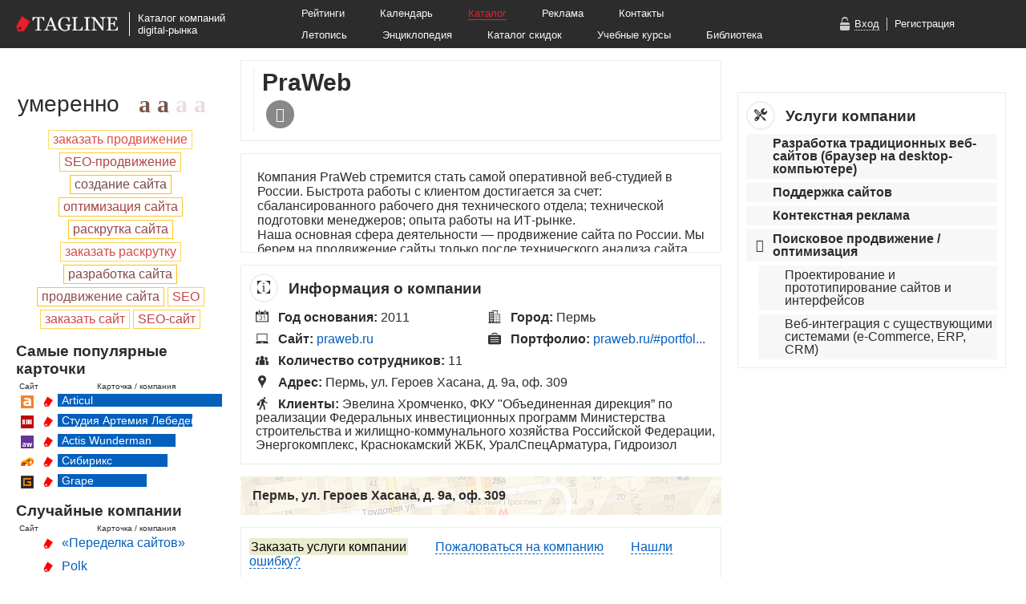

--- FILE ---
content_type: text/html; charset=utf-8
request_url: https://tagline.ru/praweb/
body_size: 16028
content:





<!DOCTYPE html>

<html>

<head>

    <meta http-equiv="Content-Type" content="text/html; charset=utf-8">
    <meta name="language" content="ru">


    <meta name="og:title" content="PraWeb — описание, досье — Каталог Тэглайн" />
<meta name="og:description" content="Описание, рейтинги, год основания, клиенты, лучшие работы, карта проезда, контакты, социальные профили" />
<meta name="og:url" content="http://tagline.ru/praweb/" />
<meta name="og:image" content="http://tagline.ru/file/img/likepics/facebook.png" />
<meta name="vk:title" content="PraWeb — описание, досье — Каталог Тэглайн" />
<meta name="vk:description" content="Описание, рейтинги, год основания, клиенты, лучшие работы, карта проезда, контакты, социальные профили" />
<meta name="vk:url" content="http://tagline.ru/praweb/" />
<meta name="vk:image" content="http://tagline.ru/file/img/likepics/vkontakte.png" />
<link rel="stylesheet" type="text/css" href="/css/form/bootstrap-button.css?467" />
<link rel="stylesheet" type="text/css" href="/js-css-plugins/tagline_form-widget/tagline_form-widget.css?467" />
<link rel="stylesheet" type="text/css" href="/css/header-footer/footer.css?467" />
<link rel="stylesheet" type="text/css" href="/file/font/roboto/roboto.css?467" />
<script type="text/javascript" src="/js/libs/jquery.1.12.4.min.js"></script>
<title>PraWeb — описание, досье, отзывы — Каталог Тэглайн. Веб-студия, интернет-агентство, продакшн, digital production</title>

    <link rel="icon"          type="image/png"    href="/favicon.png">
    <link rel="icon shortcut" type="image/x-icon" href="/favicon.ico">
    <link rel="canonical" href="">

    <link rel="author" href="https://plus.google.com/103488725042983977148/">
    <link rel="publisher" href="https://plus.google.com/103488725042983977148/">

    



    <!-- Google Tag Manager -->
    <script>(function(w,d,s,l,i){w[l]=w[l]||[];w[l].push({'gtm.start':
                new Date().getTime(),event:'gtm.js'});var f=d.getElementsByTagName(s)[0],
            j=d.createElement(s),dl=l!='dataLayer'?'&l='+l:'';j.async=true;j.src=
            'https://www.googletagmanager.com/gtm.js?id='+i+dl;f.parentNode.insertBefore(j,f);
        })(window,document,'script','dataLayer','GTM-TPPFZZN');</script>
    <!-- End Google Tag Manager -->

    <!-- jQuery -->
    
    <!-- jQuery Tooltip -->
    <link rel="stylesheet" href="/js-css-plugins/jquery.tooltip/jquery.tooltip.css" type="text/css">
    <script type="text/javascript" src="/js-css-plugins/jquery.tooltip/jquery.tooltip.min.js"></script>

    <!-- Bootstrap Tooltip -->
    <link rel="stylesheet" type="text/css" href="/js/bootstrap.tooltip/bootstrap.tooltip.css" media="screen">
    <script type="text/javascript" src="/js/bootstrap.tooltip/bootstrap.tooltip.js"></script>
    <script type="text/javascript">
        $(function () {
            if ($(".js-tooltip").length) {
                $(".js-tooltip").tooltip();
            }
        });
    </script>

    <!-- jQuery FancyBox -->
    <link rel="stylesheet" type="text/css" href="/js/fancybox/jquery.fancybox-1.3.4.css" media="screen">
    <script type="text/javascript" src="/js/fancybox/jquery.fancybox-1.3.4.js"></script>

    <!-- Font Awesome -->
    <link rel="stylesheet" href="/js-css-plugins/font-awesome-4.7.0/css/font-awesome.css">




    <!-- Основные стили -->
    <link rel="stylesheet" href="/file/font/pt-sans-web-full/font-pt-sans.css?467">
    <link rel="stylesheet" type="text/css" href="/css/company/style.css?467">
    <link rel="stylesheet" type="text/css" href="/css/card.css?467">

    <link rel="stylesheet" type="text/css" href="/css/rouble-font/rouble_style.css?467">




        <script type='text/javascript' src='/js/screenshotGalery.js?467'></script>
    <script type='text/javascript' src='/js/social-bubbles.js?467'></script>

    <!-- Скрипт для разворачивания услуг в карточках компаний -->
    <script  type='text/javascript' src='/js/expand-company-service.js?467'></script>

    <!-- Yandex Map JS API -->
    <script src="https://api-maps.yandex.ru/2.1/?lang=ru_RU" type="text/javascript"></script>

    <!-- ВКонтакте JS API / Виджет «Мне нравится»  -->
    <script type="text/javascript" src="//vk.com/js/api/openapi.js?116"></script>
    <script type="text/javascript">
        VK.init({apiId: 4673784, onlyWidgets: true});
    </script>

    
    <!-- Facebook Pixel Code -->
    <!--    <script>-->
    <!--        !function(f,b,e,v,n,t,s)-->
    <!--        {if(f.fbq)return;n=f.fbq=function(){n.callMethod?-->
    <!--            n.callMethod.apply(n,arguments):n.queue.push(arguments)};-->
    <!--            if(!f._fbq)f._fbq=n;n.push=n;n.loaded=!0;n.version='2.0';-->
    <!--            n.queue=[];t=b.createElement(e);t.async=!0;-->
    <!--            t.src=v;s=b.getElementsByTagName(e)[0];-->
    <!--            s.parentNode.insertBefore(t,s)}(window, document,'script',-->
    <!--            'https://connect.facebook.net/en_US/fbevents.js');-->
    <!--        fbq('init', '1438888726164252');-->
    <!--        fbq('track', 'PageView');-->
    <!--    </script>-->
    <!--    <noscript><img height="1" width="1" style="display:none"-->
    <!--                   src="https://www.facebook.com/tr?id=1438888726164252&ev=PageView&noscript=1"-->
    <!--        /></noscript>-->
    <!-- End Facebook Pixel Code -->

    <link rel="manifest" href="/manifest.json">
    <script src="https://cdn.pushwoosh.com/webpush/v3/pushwoosh-web-notifications.js" async></script>
    <script type="text/javascript">
        var Pushwoosh = Pushwoosh || [];
        Pushwoosh.push(['init', {
            applicationCode: '008DD-183D6',
            defaultNotificationTitle: 'Tagline.ru',
            defaultNotificationImage: 'https://tagline.ru/file/img/tagline-logo_likepic.png',
            autoSubscribe: true,
        }]);
    </script>

</head>






<body>
<!-- Google Tag Manager (noscript) -->
<noscript><iframe src="https://www.googletagmanager.com/ns.html?id=GTM-TPPFZZN"
                  height="0" width="0" style="display:none;visibility:hidden"></iframe></noscript>
<!-- End Google Tag Manager (noscript) -->

<!-- Код для лайкалки в ФБ, советуют ставить сразу после <body> -->
<div id="fb-root"></div>
<script>(function(d, s, id) {
        var js, fjs = d.getElementsByTagName(s)[0];
        if (d.getElementById(id)) return;
        js = d.createElement(s); js.id = id;
        js.src = "//connect.facebook.net/ru_RU/sdk.js#xfbml=1&appId=431808733626993&version=v2.0";
        fjs.parentNode.insertBefore(js, fjs);
    }(document, 'script', 'facebook-jssdk'));</script>



<div class="b-layout">


    <!-- Head banner start -->
    
    <!-- Head banner finish -->



    
<link rel="stylesheet" type="text/css" href="/css/header-footer/header-mini.css?467" />


<!--Google Analytics counter-->
<script>
    (function(i,s,o,g,r,a,m){i['GoogleAnalyticsObject']=r;i[r]=i[r]||function(){
            (i[r].q=i[r].q||[]).push(arguments)},i[r].l=1*new Date();a=s.createElement(o),
        m=s.getElementsByTagName(o)[0];a.async=1;a.src=g;m.parentNode.insertBefore(a,m)
    })(window,document,'script','//www.google-analytics.com/analytics.js','ga');

    ga('create', 'UA-34842561-9', 'auto');
    ga('send', 'pageview');

</script>

<script>
    (function(i,s,o,g,r,a,m){i['GoogleAnalyticsObject']=r;i[r]=i[r]||function(){
            (i[r].q=i[r].q||[]).push(arguments)},i[r].l=1*new Date();a=s.createElement(o),
        m=s.getElementsByTagName(o)[0];a.async=1;a.src=g;m.parentNode.insertBefore(a,m)
    })(window,document,'script','//www.google-analytics.com/analytics.js','ga');

    ga('create', 'UA-34842561-2', 'auto');
    ga('send', 'pageview');

</script>
<!--/Google Analytics-->

<!-- Yandex.Metrika counter -->
<script type="text/javascript">
    (function (d, w, c) {
        (w[c] = w[c] || []).push(function() {
            try {
                w.yaCounter26987553 = new Ya.Metrika({id:26987553,
                    webvisor:true,
                    clickmap:true,
                    trackLinks:true,
                    accurateTrackBounce:true});
            } catch(e) { }
        });

        var n = d.getElementsByTagName("script")[0],
            s = d.createElement("script"),
            f = function () { n.parentNode.insertBefore(s, n); };
        s.type = "text/javascript";
        s.async = true;
        s.src = (d.location.protocol == "https:" ? "https:" : "http:") + "//mc.yandex.ru/metrika/watch.js";

        if (w.opera == "[object Opera]") {
            d.addEventListener("DOMContentLoaded", f, false);
        } else { f(); }
    })(document, window, "yandex_metrika_callbacks");
</script>
<noscript><div><img src="//mc.yandex.ru/watch/26987553" style="position:absolute; left:-9999px;" alt="" /></div></noscript>
<!-- /Yandex.Metrika counter -->

<style>
    .b-hm-menu__row-awards {
        margin-top   : 10px;
        display      : inline-block;
        margin-left  : 20px;
        margin-right : 100px;
        color        : #ffffff;
        font-size    : 13px;
        background   : #e92626;
        padding      : 2px 5px;
    }

    .b-hm-menu__row-awards a {
        color           : #ffffff;
        text-decoration : underline;
    }
    .b-hm-menu__row-awards a:hover {
        color           : #000000;
        text-decoration : none;
    }
</style>

<div class="b-header-mini">
    <div class="b-header-mini__body">
        <a target="_blank" href="https://tagline.ru/">
            <img class="b-hm-logo" src="/file/img/head/tagline-logo-height-20.png">
        </a>
        <div class="b-hm-sign">
            Каталог компаний<br>digital-рынка        </div>
        <div class="b-hm-menu">
            <div class="b-hm-menu__row">
                <a class="b-hm-menu__link" href="http://tagline.ru/">Рейтинги</a>
                <a class="b-hm-menu__link" href="http://tagline.ru/events/">Календарь</a>
                <a class="b-hm-menu__link b-hm-menu__link_catalog" href="http://tagline.ru/">Каталог</a>
                <a class="b-hm-menu__link" href="http://tagline.ru/advert">Реклама</a>
                <a class="b-hm-menu__link" href="http://tagline.ru/contacts">Контакты</a>
            </div>

            
            <div class="b-hm-menu__row">
                <a class="b-hm-menu__link" href="https://tagline.ru/timeline/">Летопись</a>
                <a class="b-hm-menu__link" target="_blank" href="http://all.tagline.ru/">Энциклопедия</a>
                <a class="b-hm-menu__link" href="https://tagline.ru/skidki/">Каталог скидок</a>
                <a class="b-hm-menu__link" href="https://tagline.ru/study/">Учебные курсы</a>
                <a class="b-hm-menu__link" href="https://tagline.ru/library/">Библиотека</a>
            </div>
        </div>

                    <div class="b-hm-auth">
                <div class="auth-window" style="display: none;">
                    <iframe id="login-form"
                            class="auth-window-iframe"
                            src="https://reg.tagline.ru/default/login2014"
                            scrolling="no"
                            frameborder="0">
                        Ваш браузер не поддерживает iframe!
                    </iframe>
                </div>
                <img class="b-hm-auth__icon" src="/file/img/head/icon-login.png">
                <a class="b-hm-auth__link b-hm-auth__link_login js-hm-auth__link_login" href="javascript:void(0)">Вход</a>
                <div class="b-hm-auth__separator"></div>
                <a class="b-hm-auth__link" target="_blank" href="https://reg.tagline.ru/">Регистрация</a>
            </div>
            </div>
</div>




    <div class="b-page">

        
    



<div class="b-column b-column--side_left b-column--lowered">



            <div class="b-block b-block--full-width">
            <div class="b-service-cost">

                <div class="b-service-cost__text">
                    <div class="b-service-cost__short">
                        умеренно                    </div>
                </div><!--
                --><div class="b-service-cost__roubles">
                                            <span class="rouble b-service-cost__rouble">a</span>
                                            <span class="rouble b-service-cost__rouble">a</span>
                                                                <span class="rouble b-service-cost__rouble b-service-cost__rouble--off">a</span>
                                            <span class="rouble b-service-cost__rouble b-service-cost__rouble--off">a</span>
                                    </div>
            </div>
        </div>
    




    




            <div class="b-block b-block--full-width b-block--centred">
                            <span class="b-tag b-tag--grade_11">заказать продвижение</span>
                            <span class="b-tag b-tag--grade_6">SEO-продвижение</span>
                            <span class="b-tag b-tag--grade_1">создание сайта</span>
                            <span class="b-tag b-tag--grade_5">оптимизация сайта</span>
                            <span class="b-tag b-tag--grade_4">раскрутка сайта</span>
                            <span class="b-tag b-tag--grade_10">заказать раскрутку</span>
                            <span class="b-tag b-tag--grade_2">разработка сайта</span>
                            <span class="b-tag b-tag--grade_3">продвижение сайта</span>
                            <span class="b-tag b-tag--grade_8">SEO</span>
                            <span class="b-tag b-tag--grade_9">заказать сайт</span>
                            <span class="b-tag b-tag--grade_7">SEO-сайт</span>
                    </div>
    




    




    
























<div class="b-block b-block--full-width">

    <h3 class="b-block__header">Самые популярные карточки</h3>

    <div class="b-widget-popular-companies-header">
        <div class="b-widget-popular-companies-header__site">Сайт</div>
        <div class="b-widget-popular-companies-header__company">Карточка / компания</div>
    </div>

    <div class="b-widget-popular-companies-company">
        <div class="b-widget-popular-companies-company__icon">
            <a target="_blank" href="http://articulmedia.ru/">
                <img src="/file/company/favicon/articul.png">
            </a>
        </div>
        <div class="b-widget-popular-companies-company__catalog">
            <a target="_blank" href="/articul">
                <img src="/favicon.png">
            </a>
        </div>
        <div class="b-widget-popular-companies-company__name b-widget-popular-companies-company-name--place_1">
            Articul
        </div>
    </div>

    <div class="b-widget-popular-companies-company">
        <div class="b-widget-popular-companies-company__icon">
            <a target="_blank" href="http://artlebedev.ru/">
                <img src="/file/company/favicon/artlebedev.png">
            </a>
        </div>
        <div class="b-widget-popular-companies-company__catalog">
            <a target="_blank" href="/artlebedev">
                <img src="/favicon.png">
            </a>
        </div>
        <div class="b-widget-popular-companies-company__name b-widget-popular-companies-company-name--place_2">
            Студия Артемия Лебедева
        </div>
    </div>

    <div class="b-widget-popular-companies-company">
        <div class="b-widget-popular-companies-company__icon">
            <a target="_blank" href="http://www.actis.ru/">
                <img src="/file/company/favicon/actis-wunderman.png">
            </a>
        </div>
        <div class="b-widget-popular-companies-company__catalog">
            <a target="_blank" href="/actis-wunderman">
                <img src="/favicon.png">
            </a>
        </div>
        <div class="b-widget-popular-companies-company__name b-widget-popular-companies-company-name--place_3">
            Actis Wunderman
        </div>
    </div>

    <div class="b-widget-popular-companies-company">
        <div class="b-widget-popular-companies-company__icon">
            <a target="_blank" href="http://sibirix.ru/">
                <img src="/file/company/favicon/sibirix.png">
            </a>
        </div>
        <div class="b-widget-popular-companies-company__catalog">
            <a target="_blank" href="/sibirix">
                <img src="/favicon.png">
            </a>
        </div>
        <div class="b-widget-popular-companies-company__name b-widget-popular-companies-company-name--place_4">
            Сибирикс
        </div>
    </div>

    <div class="b-widget-popular-companies-company">
        <div class="b-widget-popular-companies-company__icon">
            <a target="_blank" href="http://grape.ru/">
                <img src="/file/company/favicon/grape.png">
            </a>
        </div>
        <div class="b-widget-popular-companies-company__catalog">
            <a target="_blank" href="/grape">
                <img src="/favicon.png">
            </a>
        </div>
        <div class="b-widget-popular-companies-company__name b-widget-popular-companies-company-name--place_5">
            Grape
        </div>
    </div>
</div>




<div class="b-block b-block--full-width">

    <h3 class="b-block__header">Случайные компании</h3>

    <div class="b-widget-random-companies-header">
        <div class="b-widget-random-companies-header__site">Сайт</div>
        <div class="b-widget-random-companies-header__company">Карточка / компания</div>
    </div>

    
                
        <div class="b-widget-random-companies-company">
            <div class="b-widget-random-companies-company__icon">
                <a target="_blank" href="">
                                    </a>
            </div>

            <div class="b-widget-random-companies-company__catalog">
                <a target="_blank" href="/tarasov-kv">
                    <img src="/favicon.png">
                </a>
            </div>

            <div class="b-widget-random-companies-company__name">
                <a target="_blank" href="/tarasov-kv">
                    «Переделка сайтов»                </a>
            </div>
        </div>
    
                
        <div class="b-widget-random-companies-company">
            <div class="b-widget-random-companies-company__icon">
                <a target="_blank" href="">
                                    </a>
            </div>

            <div class="b-widget-random-companies-company__catalog">
                <a target="_blank" href="/polk">
                    <img src="/favicon.png">
                </a>
            </div>

            <div class="b-widget-random-companies-company__name">
                <a target="_blank" href="/polk">
                    Polk                </a>
            </div>
        </div>
    
                
        <div class="b-widget-random-companies-company">
            <div class="b-widget-random-companies-company__icon">
                <a target="_blank" href="">
                                    </a>
            </div>

            <div class="b-widget-random-companies-company__catalog">
                <a target="_blank" href="/smart-marketing">
                    <img src="/favicon.png">
                </a>
            </div>

            <div class="b-widget-random-companies-company__name">
                <a target="_blank" href="/smart-marketing">
                    Smart Marketing                </a>
            </div>
        </div>
    
                
        <div class="b-widget-random-companies-company">
            <div class="b-widget-random-companies-company__icon">
                <a target="_blank" href="">
                                            <img src="/file/company/favicon/realty-promotion.png" width="16px">
                                    </a>
            </div>

            <div class="b-widget-random-companies-company__catalog">
                <a target="_blank" href="/realty-promotion">
                    <img src="/favicon.png">
                </a>
            </div>

            <div class="b-widget-random-companies-company__name">
                <a target="_blank" href="/realty-promotion">
                    RPG                </a>
            </div>
        </div>
    
                
        <div class="b-widget-random-companies-company">
            <div class="b-widget-random-companies-company__icon">
                <a target="_blank" href="">
                                    </a>
            </div>

            <div class="b-widget-random-companies-company__catalog">
                <a target="_blank" href="/prometheus">
                    <img src="/favicon.png">
                </a>
            </div>

            <div class="b-widget-random-companies-company__name">
                <a target="_blank" href="/prometheus">
                    Prometheus                </a>
            </div>
        </div>
    
</div>










</div>


<div class="b-column b-column--side_center">





    <!-- Плашка с лого, названием компании и соушилами -->

    <div class="b-block">

        
        <div class="b-company-header">

            <h1>PraWeb</h1>

            <div class="b-company-header__socials">
                


        
    
        
    
        
    
        
    
        
    
    
    <div class="not-show-tooltip social social-vk" align="left">
        <a target="_blank" href="https://vk.com/praweb">

            <div class="b-social-icon">
                <i class="b-social-icon__icon fa fa-vk">
                                    </i>
            </div>
        </a>
        <div class="tooltip_description vk_text_" style="display: none">
            


                        </div>
    </div>



        
    
        
    
        
    
        
    
        
    
        
    
        
    
        
    
        
    
        
    
        
    
        
    
        
    
<script>$(".show-tooltip").tooltip_social({ 'arrow_left_offset': 170 });</script>            </div>

        </div>

    </div>





            









<div class="b-block b-block--descripiton">
    <div class="b-description js-description">
        Компания PraWeb стремится стать самой оперативной веб-студией в России. Быстрота работы с клиентом достигается за счет: cбалансированного рабочего дня технического отдела; технической подготовки менеджеров; опыта работы на ИТ-рынке. <br>Наша основная сфера деятельности — продвижение сайта по России. Мы берем на продвижение сайты только после технического анализа сайта. Именно потому, что у нас есть адекватное видение, как должен быть разработан сайт, который будут любить поисковые системы, мы разрабатываем сайты для последующего продвижения. Наши клиенты — промышленные предприятия с дилерскими сетями.    </div>

    <div class="b_description__expand js-description-expand">
        <img class="b-arrow b-arrow__down js-arrow-down" src="/file/img/arrow-down.png">
        <img class="b-arrow b-arrow__up js-arrow-up" src="/file/img/arrow-up.png" style="display: none;">
    </div>
</div>
    




    



<div class="b-block">

    <h3 class="b-block__header">
        <span class="b-icon b-icon--rounded">
            <img src="/file/icon/info.png">
        </span>

        Информация о компании
    </h3>


    <!-- Альтернативные названия компании -->
    

    <!-- Год основания компании -->
    
        
        <div class="b-company-info-stripe">
            <span class="b-icon b-icon--year-fix">
                <img src="/file/icon/year.png">
            </span>

            <span class="b-company-info-stripe__content">
                <span class="b-company-info-stripe__caption">
                    Год основания:
                </span>

                2011            </span>
        </div>
    

    <!-- Города -->
            
        <div class="b-company-info-stripe">
            <span class="b-icon">
                <img src="/file/icon/city.png">
            </span>

            <span class="b-company-info-stripe__content">
                <span class="b-company-info-stripe__caption">
                    Город:
                </span>

                Пермь            </span>
        </div>
    

    <!-- Сайт -->
    
        
        <div class="b-company-info-stripe">
            <span class="b-icon">
                <img src="/file/icon/site.png">
            </span>

            <span class="b-company-info-stripe__content">

                <span class="b-company-info-stripe__caption">
                    Сайт:
                </span>

                                    <a target="_blank" href="http://praweb.ru">praweb.ru</a>                
            </span>
        </div>
    

    <!-- Портфолио -->
    
        
        <div class="b-company-info-stripe">
            <span class="b-icon">
                <img src="/file/icon/portfolio.png">
            </span>

            <span class="b-company-info-stripe__content">
                <span class="b-company-info-stripe__caption">
                    Портфолио:
                </span>

                <a target="_blank" href="https://praweb.ru/#portfolio">praweb.ru/#portfol...</a>            </span>
        </div>
    

    <!-- Шоурил -->
    

    <!-- Количество сотрудников -->
    
        
        <div class="b-company-info-stripe">
            <span class="b-icon">
                <img src="/file/icon/staff.png">
            </span>

            <span class="b-company-info-stripe__content">
                <span class="b-company-info-stripe__caption">
                    Количество сотрудников:
                </span>

                11            </span>
        </div>
    

    <!-- Адреса -->
    
        
        <div class="b-company-info-stripe b-company-info-stripe--full-width">
            <span class="b-icon">
                <img src="/file/icon/address.png">
            </span>

            <span class="b-company-info-stripe__content">
                <span class="b-company-info-stripe__caption">
                    Адрес:
                </span>

                Пермь, ул. Героев Хасана, д. 9а, оф. 309            </span>
        </div>
    



    <!-- Клиенты -->
    
        
        <div class="b-company-info-stripe b-company-info-stripe--full-width">
            <span class="b-icon">
                <img src="/file/icon/client.png">
            </span>

            <span class="b-company-info-stripe__content">
                <span class="b-company-info-stripe__caption">
                    Клиенты:
                </span>

                Эвелина Хромченко, ФКУ "Объединенная дирекция” по реализации Федеральных инвестиционных программ Министерства строительства и жилищно-коммунального хозяйства Российской Федерации, Энергокомплекс, Краснокамский ЖБК, УралСпецАрматура, Гидроизол            </span>
        </div>
    

</div>





    






    




    






    




    <!-- Блоки с ассоциациями и CMS -->
    




    





    


<script type="text/javascript">

    $(function() {
        $('.js-toggle-map').click(function() {

            var $button = $(this);
            var $map = $(this).parent().parent().next();

            if ($map.is(':hidden')) {

                $button.fadeOut('fast', function(){
                    $button.text('Скрыть карту');
                });

                $map.slideDown('fast', function() {
                    if (!$map.find('ymaps').length) {
                        var func_name = 'show_' + $map.attr('id');
                        eval(func_name)();
                    }
                });

                $button.fadeIn('fast');

            } else {

                $button.fadeOut('fast', function(){
                    $button.text('Показать карту');
                });

                $map.slideUp('fast');

                $button.fadeIn('fast');

            }

        });
    });

</script>



    <div class="b-maps-block">

        

        <div class="b-map-header">
            <div class="b-map-header__address">
                Пермь, ул. Героев Хасана, д. 9а, оф. 309            </div>
                    </div>

        <div id="yandex_map_0" class="b-map hidden js-map">
            <script type="text/javascript">
                function show_yandex_map_0() {
                    ymaps.ready(init);
                    var myMap,
                        myPlacemark;

                    function init(){
                        myMap = new ymaps.Map("yandex_map_0", {
                            center: [, ],
                            zoom: 15
                        });

                        myPlacemark = new ymaps.Placemark([, ], {
                                hintContent: 'PraWeb. Пермь, ул. Героев Хасана, д. 9а, оф. 309',
                                balloonContent: 'PraWeb. Пермь, ул. Героев Хасана, д. 9а, оф. 309'
                            },
                            {preset: 'islands#redIcon'});

                        myMap.geoObjects.add(myPlacemark);
                    }
                }
            </script>
        </div>

    </div>







    <!-- Переключает вкладки -->
<script>
    $(document).ready(function () {
        $('.js-button-block').on('click', '.js-button-block__button', function () {
            $('.js-button-block__button').removeClass('active-button disabled-button').addClass('active-button');
            $(this).removeClass('active-button disabled-button')
                .addClass('disabled-button');

            var form_to_display_class = $(this).attr('data-form-to-display');
            $('.js-form__company').addClass('b-request-form--hidden');
            $('.' + form_to_display_class).removeClass('b-request-form--hidden');
        })
    });
</script>
<div class="order-claim-error-form">

    <div class="button-block js-button-block">
        <span class="disabled-button js-button-block__button" data-form-to-display="js-form__company--order">
            <a><span class="button-text">Заказать услуги компании</span></a>
        </span>

        <span class="active-button js-button-block__button" data-form-to-display="js-form__company--claim">
            <a class="button-margin"><span>Пожаловаться на компанию</span></a>
        </span>

        <span class="active-button js-button-block__button" data-form-to-display="js-form__company--error">
            <a class="button-margin">Нашли ошибку?</a>
        </span>
    </div>

    <form class="b-request-form b-form-widget js-form js-form__company js-form__company--order"
          data-ajax-url="/ajaxHandler/formPlugin/"
          data-ajax-send-method="POST">
        <input type="hidden" name="form_source" value="https://tagline.ru/praweb/">
        <input type="hidden" name="company_key" value="/praweb/">
        <input type="hidden" name="type" value="order">
        <div class="form-center">
            <h3>Заказать услуги компании</h3>
            <p class="services-error">
                                    Пожалуйста, укажите услуги, которые вы хотите заказать у компании,
                    и заполните все обязательные поля формы.
                            </p>
            <br>
        </div>

        <div class="b-form-widget__fields-to-block js-form__fields-to-block">
            <div class="b-request-form__column">
                <div class="js-form__field" data-required data-cookie-name="name">
                    <b>Представьтесь, пожалуйста <span class="form-required-star">*</span></b><br>
                    <input class="input-text js-field__data" name="name"><br>
                </div>

                <div class="js-form__field" data-required data-cookie-name="company">
                    <b>Название вашей компании <span class="form-required-star">*</span></b><br>
                    <input class="input-text js-field__data" name="company"><br>
                </div>

                <div class="js-form__field" data-required data-validation-rule="_email" data-cookie-name="email">
                    <b>Email <span class="form-required-star">*</span></b><br>
                    <input class="input-text js-field__data" name="email"><br>
                </div>

                <div class="js-form__field" data-cookie-name="phone">
                    <b>Контактный телефон</b><br>
                    <input class="input-text js-field__data" name="phone"><br>
                </div>

                <div class="js-form__field"
                     data-required data-disable-after-submission data-clear-after-submission>
                    <b>Комментарии <span class="form-required-star">*</span></b><br>
                                            <p class="services-unselected">Если вы не выбрали ни одной услуги, или нужной услуги не
                            оказалось в списке,
                            просим детализировать запрос в поле «Комментарии»
                            <br></p>
                                        <textarea class="input-textarea js-field__data" name="comment" data-required></textarea><br>
                </div>

                <div class="js-form__field" data-required data-required data-disable-after-submission data-clear-after-submission>
                    <style>
                        .rouble {
                            font-weight : bold;
                        }
                    </style>
                    <b>Бюджет, <span class="rouble">q</span> <span class="form-required-star">*</span></b><br>
                    <input class="input-text js-field__data" name="budget"><br>
                </div>

                <input name="company_key" value="praweb" type="hidden" >                <input name="company_name" value="praweb" type="hidden" >                <input name="company_name_ru" value="PraWeb" type="hidden" >            </div><!--

            --><div class="b-request-form__column">
                                    <div class="js-form__field js-form__field--container-checkbox"
                         data-disable-after-submission data-clear-after-submission>
                        <table class="services-table">
                                                            <tr>
                                    <td class="services-table-top">
                                        <input class="services-checkbox" name="options[]"
                                               type="checkbox"
                                        0"
                                        value="Разработка традиционных веб-сайтов (браузер на desktop-компьютере)">
                                    </td>
                                    <td class="services-table-top">
                                        Разработка традиционных веб-сайтов (браузер на desktop-компьютере)                                    </td>
                                </tr>
                                                            <tr>
                                    <td class="services-table-top">
                                        <input class="services-checkbox" name="options[]"
                                               type="checkbox"
                                        1"
                                        value="Поддержка сайтов">
                                    </td>
                                    <td class="services-table-top">
                                        Поддержка сайтов                                    </td>
                                </tr>
                                                            <tr>
                                    <td class="services-table-top">
                                        <input class="services-checkbox" name="options[]"
                                               type="checkbox"
                                        2"
                                        value="Контекстная реклама">
                                    </td>
                                    <td class="services-table-top">
                                        Контекстная реклама                                    </td>
                                </tr>
                                                            <tr>
                                    <td class="services-table-top">
                                        <input class="services-checkbox" name="options[]"
                                               type="checkbox"
                                        3"
                                        value="Поисковое продвижение / оптимизация">
                                    </td>
                                    <td class="services-table-top">
                                        Поисковое продвижение / оптимизация                                    </td>
                                </tr>
                                                    </table>
                    </div>
                            </div>
        </div>

        <div>
            <div class="js-form__field" data-value-after-submission="Заказать еще что-нибудь">
                <input type="button" class="b-bootstrap-button b-bootstrap-button--success js-field__data js-field__data--button-submit"
                       value="Заказать">
            </div>
            <div class="js-form__agreement">
                <table class="agreement">
                    <tr>
                        <td class="services-table-top">
                            <input type="checkbox" checked>
                        </td>
                        <td class="agreement-text">
                            Заполняя форму, вы соглашаетесь с тем, что вся информация, предоставленная вами,
                            может быть использована Тэглайном по своему усмотрению в соответствии с
                            <a target="_blank" href="http://www.consultant.ru/document/cons_doc_LAW_149747/">
                                ФЗ РФ №&nbsp;152-ФЗ&nbsp;«О&nbsp;персональных&nbsp;данных» от 27 июля 2006 г</a>.
                        </td>
                    </tr>
                </table>
            </div>

        </div>
    </form><!--

    --><form class="b-request-form b-request-form--hidden js-form js-form__company js-form__company--claim"
          data-ajax-url="/ajaxHandler/formPlugin/" data-ajax-send-method="POST">
        <input type="hidden" name="form_source" value="https://tagline.ru/praweb/">
        <input type="hidden" name="company_key" value="/praweb/">
        <input type="hidden" name="type" value="claim">

        <div class="form-center">
            <h3>Пожаловаться на компанию</h3>
            <p class="services-error">
                Пожалуйста, заполните все обязательные поля формы, выберите тип жалобы и укажите подробности в
                комментариях
            </p>
            <br>
        </div>
        <div class="b-form-widget__fields-to-block js-form__fields-to-block">
            <div class="b-request-form__column">
                <div class="js-form__field" data-required data-cookie-name="name">

                    <b>Представьтесь, пожалуйста <span class="form-required-star">*</span></b><br>
                    <input class="input-text js-field__data" name="name"><br>
                </div>

                <div class="js-form__field" data-required data-cookie-name="company">

                    <b>Название вашей компании <span class="form-required-star">*</span></b><br>
                    <input class="input-text js-field__data" name="company"><br>
                </div>

                <div class="js-form__field" data-validation-rule="_email" data-required data-cookie-name="email">

                    <b>Email <span class="form-required-star">*</span></b><br>
                    <input class="input-text js-field__data" name="email"><br>
                </div>

                <div class="js-form__field" data-cookie-name="phone">
                    <b>Контактный телефон</b><br>
                    <input class="input-text js-field__data" name="phone"><br>
                </div>

                <div class="js-form__field" data-disable-after-submission data-clear-after-submission data-required>

                    <b>Комментарии <span class="form-required-star">*</span></b><br>
                    <textarea class="input-textarea js-field__data" name="comment"></textarea><br>
                </div>


                <input name="company_key" value="praweb" type="hidden" >                <input name="company_name" value="praweb" type="hidden" >                <input name="company_name_ru" value="PraWeb" type="hidden" >            </div><!--

            --><div
                class="b-request-form__column no-top js-form__field js-form__field--container-checkbox" data-required data-disable-after-submission data-clear-after-submission>

                <b class="header-margin">Тип жалобы <span class="form-required-star">*</span></b><br>
                <table class="services-table">
                    <tr>
                        <td class="services-table-top">
                            <input class="services-checkbox" name="options[]" type="checkbox"
                                   value="lost_contact">
                        </td>
                        <td class="services-table-top">
                            Потерян контакт с компанией
                        </td>
                    </tr>

                    <tr>
                        <td class="services-table-top">
                            <input class="services-checkbox" name="options[]" type="checkbox"
                                   value="bad_service">
                        </td>
                        <td class="services-table-top">
                            Шокирующе плохой клиентский сервис
                        </td>
                    </tr>

                    <tr>
                        <td class="services-table-top">
                            <input class="services-checkbox" name="options[]" type="checkbox"
                                   value="bad_product">
                        </td>
                        <td class="services-table-top">
                            Качество результата существенно ниже заявленного
                        </td>
                    </tr>

                    <tr>
                        <td class="services-table-top">
                            <input class="services-checkbox" name="options[]" type="checkbox"
                                   value="deadline_exceeded">
                        </td>
                        <td class="services-table-top">
                            Значительно превышены сроки выполнения работ
                        </td>
                    </tr>

                    <tr>
                        <td class="services-table-top">
                            <input class="services-checkbox" name="options[]" type="checkbox"
                                   value="salary_payment_problems">
                        </td>
                        <td class="services-table-top">
                            Невыполнение финансовых обязательств перед сотрудниками
                        </td>
                    </tr>

                    <tr>
                        <td class="services-table-top">
                            <input class="services-checkbox" name="options[]" type="checkbox"
                                   value="secrets_disclosure">
                        </td>
                        <td class="services-table-top">
                            Подрядчиком была разглашена коммерческая тайна
                        </td>
                    </tr>

                    <tr>
                        <td class="services-table-top">
                            <input class="services-checkbox" name="options[]" type="checkbox"
                                   value="other">
                        </td>
                        <td class="services-table-top">
                            Другое
                        </td>
                    </tr>
                </table>
            </div>
        </div>
        <div class="form-center">
            <div>
                <div class="js-form__field" data-value-after-submission="Пожаловаться еще разок">
                    <input type="button" class="b-bootstrap-button b-bootstrap-button--success js-field__data js-field__data--button-submit"
                           value="Пожаловаться">
                </div>
                <div class="js-form__agreement">

                    <table class="agreement">
                        <tr>
                            <td class="services-table-top">
                                <input type="checkbox" checked>
                            </td>
                            <td class="agreement-text">
                                Заполняя форму, вы соглашаетесь с тем, что вся информация, предоставленная вами,
                                может быть использована Тэглайном по своему усмотрению в соответствии с
                                <a target="_blank"
                                   href="http://www.consultant.ru/document/cons_doc_LAW_149747/">
                                    ФЗ РФ №&nbsp;152-ФЗ&nbsp;«О&nbsp;персональных&nbsp;данных» от 27 июля 2006
                                    г</a>.
                            </td>
                        </tr>
                    </table>
                </div>
            </div>
            <br>
        </div>
    </form><!--

    --><form class="b-request-form b-request-form--hidden js-form js-form__company js-form__company--error" data-ajax-url="/ajaxHandler/formPlugin/"
          data-ajax-send-method="POST">
        <input type="hidden" name="form_source" value="https://tagline.ru/praweb/">
        <input type="hidden" name="company_key" value="/praweb/">
        <input type="hidden" name="type" value="error">
        <div class="form-center">
            <h3>Нашли ошибку?</h3>
            <p class="services-error">
                Пожалуйста, сообщите нам об ошибке
            </p>
            <br>
        </div>
        <div class="b-form-widget__fields-to-block js-form__fields-to-block">
            <div class="b-request-form__column">

                <div class="js-form__field" data-cookie-name="name">
                    <b>Представьтесь, пожалуйста</b><br>
                    <input class="input-text js-field__data" name="name"><br>
                </div>

                <div class="js-form__field" data-cookie-name="company">
                    <b>Название вашей компании</b><br>
                    <input class="input-text js-field__data" name="company"><br>
                </div>

                <div class="js-form__field" data-validation-rule="_email" data-cookie-name="email">

                    <b>Email</b><br>
                    <input class="input-text js-field__data" name="email"><br>
                </div>

                <div class="js-form__field" data-cookie-name="phone">
                    <b>Контактный телефон</b><br>
                    <input class="input-text js-field__data" name="phone"><br>
                </div>


                <input name="company_key" value="praweb" type="hidden" >                <input name="company_name" value="praweb" type="hidden" >                <input name="company_name_ru" value="PraWeb" type="hidden" >            </div><!--

            --><div class="b-request-form__column no-top">

                <div class="js-form__field js-form__field--container-checkbox"
                    data-required data-disable-after-submission data-clear-after-submission>

                    <b class="header-margin">Тип ошибки <span class="form-required-star">*</span></b><br>
                    <table class="services-table">
                        <tr>
                            <td class="services-table-top">
                                <input class="services-checkbox" name="options[]" type="checkbox"
                                       value="invalid_info">
                            </td>
                            <td class="services-table-top">
                                Фактическая ошибка
                            </td>
                        </tr>
                        <tr>
                            <td class="services-table-top">
                                <input class="services-checkbox" name="options[]" type="checkbox"
                                       value="outdated_information">
                            </td>
                            <td class="services-table-top">
                                Устаревшая информация
                            </td>
                        </tr>

                        <tr>
                            <td class="services-table-top">
                                <input class="services-checkbox" name="options[]" type="checkbox"
                                       value="typo">
                            </td>
                            <td class="services-table-top">
                                Опечатка
                            </td>
                        </tr>

                        <tr>
                            <td class="services-table-top">
                                <input class="services-checkbox" name="options[]" type="checkbox"
                                       value="display_problems">
                            </td>
                            <td class="services-table-top">
                                Проблемы с отображением
                            </td>
                        </tr>
                        <tr>
                            <td class="services-table-top">
                                <input class="services-checkbox" name="options[]" type="checkbox"
                                       value="other">
                            </td>
                            <td class="services-table-top">
                                Другое
                            </td>
                        </tr>
                    </table>
                </div>

                <div class="js-form__field" data-disable-after-submission data-clear-after-submission data-required>
                    <b class="header-margin">Расскажите нам об ошибке <span
                            class="form-required-star">*</span></b><br>
                    <textarea class="input-textarea-error js-field__data" name="comment"></textarea><br>
                </div>


            </div>
        </div>
        <div class="form-center">
            <div>
                <div class="js-form__field" data-value-after-submission="Спасибо! Нашли еще?">
                    <input type="button" class="b-bootstrap-button b-bootstrap-button--success js-field__data js-field__data--button-submit"
                           value="Сообщить">
                </div>
                <div class="js-form__agreement">
                    <table class="agreement">
                        <tr>
                            <td class="services-table-top">
                                <input type="checkbox" checked>
                            </td>
                            <td class="agreement-text">
                                Заполняя форму, вы соглашаетесь с тем, что вся информация, предоставленная вами,
                                может быть использована Тэглайном по своему усмотрению в соответствии с
                                <a target="_blank" href="http://www.consultant.ru/document/cons_doc_LAW_149747/">
                                    ФЗ РФ №&nbsp;152-ФЗ&nbsp;«О&nbsp;персональных&nbsp;данных» от 27 июля 2006 г</a>.
                            </td>
                        </tr>
                    </table>
                </div>
            </div>
            <br>
        </div>
    </form>

    <div class="clear"></div>

</div>

<div class="clear"></div>



        

<!-- Кнопки лайков -->
<div class="b-block b-block--dashed">
    <div class="b-company-likes">
<!--        <div class="b-company-likes__twitter">-->
<!--            <a href="https://twitter.com/share" data-width="100" class="twitter-share-button" data-url="http://tagline.ru/--><!--/" data-text="--><!-- — описание, досье — Каталог Тэглайн. Веб-студии, интернет-агентства, продакшны">Tweet</a>-->
<!--            <script>!function(d,s,id){var js,fjs=d.getElementsByTagName(s)[0],p=/^http:/.test(d.location)?'http':'https';if(!d.getElementById(id)){js=d.createElement(s);js.id=id;js.src=p+'://platform.twitter.com/widgets.js';fjs.parentNode.insertBefore(js,fjs);}}(document, 'script', 'twitter-wjs');</script>-->
<!--        </div>-->
<!--        <div class="b-company-likes__facebook">-->
<!--            <div class="fb-like" data-href="http://tagline.ru/--><!--/" data-layout="button_count" data-action="like" data-show-faces="false" data-share="false"></div>-->
<!--        </div>-->
        <div class="b-company-likes__vkontakte">
            <div id="vk_like_center-column-bottom"></div>
            <script type="text/javascript">
                VK.Widgets.Like("vk_like_center-column-bottom", {type: "mini", height: 20});
            </script>
        </div>
    </div>
</div>





</div>


<div class="b-column b-column--side_right b-column--lowered">





    






        





    <!-- Услуги -->
    
        <div class="b-block b-block--column_right">

            <h3 class="b-block__header">
                <span class="b-icon b-icon--rounded">
                    <img src="/file/icon/services.png">
                </span>

                Услуги компании
            </h3>

                            
                
                <div class="b-company-service b-company-service--level_1 ">

                    <div class="b-company-service__list-item-icon">
                                            </div>
                    <div class="b-company-service__text
                                b-company-service__text--level_1">
                        Разработка традиционных веб-сайтов (браузер на desktop-компьютере)                    </div>

                </div>

                
                            
                
                <div class="b-company-service b-company-service--level_1 ">

                    <div class="b-company-service__list-item-icon">
                                            </div>
                    <div class="b-company-service__text
                                b-company-service__text--level_1">
                        Поддержка сайтов                    </div>

                </div>

                
                            
                
                <div class="b-company-service b-company-service--level_1 ">

                    <div class="b-company-service__list-item-icon">
                                            </div>
                    <div class="b-company-service__text
                                b-company-service__text--level_1">
                        Контекстная реклама                    </div>

                </div>

                
                            
                                                    
                <div class="b-company-service b-company-service--level_1 b-company-service--has_children js-company-service--has_children">

                    <div class="b-company-service__list-item-icon">
                                                    <i class="fa fa-arrow-circle-down b-company-service__icon js-company-service__icon"></i>
                                            </div>
                    <div class="b-company-service__text
                                b-company-service__text--level_1">
                        Поисковое продвижение / оптимизация                    </div>

                </div>

                                    <div class="b-company-service__children js-company-service__children">
                        
                            <div class="b-company-service b-company-service--level_2">

                                <div class="b-company-service__list-item-icon"></div>
                                <div class="b-company-service__text
                                            b-company-service__text--level_2">
                                    Проектирование и прототипирование сайтов и интерфейсов                                </div>

                            </div>

                        
                            <div class="b-company-service b-company-service--level_2">

                                <div class="b-company-service__list-item-icon"></div>
                                <div class="b-company-service__text
                                            b-company-service__text--level_2">
                                    Веб-интеграция с существующими системами (e-Commerce, ERP, CRM)                                </div>

                            </div>

                                            </div>
                
            
        </div>

    




    <!-- Фейсбук -->
    




    <!-- Твиттер -->
    




    <!-- Инстаграмм -->
    




</div>


        <div class="clear"></div>

    </div>





    <div class="b-sponsors js-sponsors-footer">
        


<style>
    .sponsor_block {
        width         : 100%;
        min-width     : 1260px;
        overflow      : auto;
        margin        : 0 auto;
        border-top    : 1px solid #ccc;
        border-bottom : 1px solid #ccc;
        background    : #f8f8f8;
        font-size     : 13px;
        font-family   : 'Open Sans', sans-serif;
        text-align    : center;
    }

    .sponsor_block .layout {
        width   : 1240px;
        margin  : 0 auto;
        padding : 10px 0;
    }

    .sponsor_block .layout .logo-block {
        display        : inline-block;
        vertical-align : middle;
        width          : 200px;
        padding        : 10px;
        border         : 1px dashed #ddd;
        margin         : 5px 10px;
        background     : #fff;
    }

    .sponsor_block .layout .logo-block iframe {
        border : 0;
    }

    .sponsor_block .layout .logo-block .image {
        width   : 100%;
    }

    .sponsor_block .layout .logo-block .sign {
        width       : 100%;
        margin-top  : 3px;
        font-size   : 13px;
        line-height : 140%;
    }
</style>

<div class="sponsor_block">
    <div class="layout">

        

        
            <div class="logo-block">

                                
                                

                
                    <div class="image">
                        <a target="_blank" href="https://art-design.studio/?utm_source=tagline&utm_medium=banner&utm_campaign=200x60">
                            <img src="/file/caramba/logo/2619-art-design.gif" width="200" alt="Комплексное развитие в вебе: разработка сайтов, продвижение и брендинг">
                        </a>
                    </div>

                                            <div class="sign">
                            <a target="_blank" href="https://art-design.studio/?utm_source=tagline&utm_medium=banner&utm_campaign=200x60">
                                Комплексное развитие в вебе: разработка сайтов, продвижение и брендинг                            </a>
                        </div>
                                                </div>

        
            <div class="logo-block">

                                
                                

                
                    <div class="image">
                        <a target="_blank" href="https://greensight.ru">
                            <img src="/file/caramba/logo/8840-greensight_ecom.png" width="200" alt="Создание и развитие e-commerce проектов">
                        </a>
                    </div>

                                            <div class="sign">
                            <a target="_blank" href="https://greensight.ru">
                                Создание и развитие e-commerce проектов                            </a>
                        </div>
                                                </div>

        
            <div class="logo-block">

                                
                                

                
                    <div class="image">
                        <a target="_blank" href="https://legacystudio.ru/?utm_source=tagline&utm_medium=banner&utm_campaign=tagline_banner">
                            <img src="/file/caramba/logo/8270-Legacy-2020.png" width="200" alt="Создание и развитие e-commerce проектов с выгодой до 50%">
                        </a>
                    </div>

                                            <div class="sign">
                            <a target="_blank" href="https://legacystudio.ru/?utm_source=tagline&utm_medium=banner&utm_campaign=tagline_banner">
                                Создание и развитие e-commerce проектов с выгодой до 50%                            </a>
                        </div>
                                                </div>

        
            <div class="logo-block">

                                
                                

                
                    <div class="image">
                        <a target="_blank" href="https://www.extyl-pro.ru/?utm_source=tagline&utm_medium=banner_200x60">
                            <img src="/file/caramba/logo/7323-Extyl_200x60.png" width="200" alt="web + mobile с пожизненной гарантией">
                        </a>
                    </div>

                                            <div class="sign">
                            <a target="_blank" href="https://www.extyl-pro.ru/?utm_source=tagline&utm_medium=banner_200x60">
                                web + mobile с пожизненной гарантией                            </a>
                        </div>
                                                </div>

        
            <div class="logo-block">

                                
                    <iframe src="/file/caramba/nika/baner.html" width="200" height="70">
                        Ваш браузер не поддерживает плавающие фреймы!
                    </iframe>

                                            <div class="signature">
                            <a target="_blank" href="nika-agency.ru/tagline/?utm_source=tagline&utm_medium=banner&utm_campaign=200-60">
                                Контекстная и таргетированная реклама до результата!                            </a>
                        </div>
                    
                
                                

                            </div>

        
            <div class="logo-block">

                                
                    <iframe src="/file/caramba/red-collar/2020/test.html" width="200" height="70">
                        Ваш браузер не поддерживает плавающие фреймы!
                    </iframe>

                                            <div class="signature">
                            <a target="_blank" href="https://redcollar.ru/?utm_source=tagline&utm_medium=banner&utm_campaign=tagline-200x60">
                                Создаем технологичные и эстетичные сайты для лидеров рынка                            </a>
                        </div>
                    
                
                                

                            </div>

        
            <div class="logo-block">

                                
                                

                
                    <div class="image">
                        <a target="_blank" href="https://web-creator.ru/?utm_source=tagline&utm_medium=banner&utm_content=left-high&utm_campaign=banners_tagline">
                            <img src="/file/caramba/logo/9210-web-creator-2019.png" width="200" alt="Сложные WEB-проекты. E-commerce.<br>Highload. Нестандартные задачи.">
                        </a>
                    </div>

                                            <div class="sign">
                            <a target="_blank" href="https://web-creator.ru/?utm_source=tagline&utm_medium=banner&utm_content=left-high&utm_campaign=banners_tagline">
                                Сложные WEB-проекты. E-commerce.<br>Highload. Нестандартные задачи.                            </a>
                        </div>
                                                </div>

        
            <div class="logo-block">

                                
                                

                
                    <div class="image">
                        <a target="_blank" href="https://artw.ru/">
                            <img src="/file/caramba/logo/1030-artw_5.gif" width="200" alt="Enterprise разработка и премиальный дизайн">
                        </a>
                    </div>

                                            <div class="sign">
                            <a target="_blank" href="https://artw.ru/">
                                Enterprise разработка и премиальный дизайн                            </a>
                        </div>
                                                </div>

        
            <div class="logo-block">

                                
                                

                
                    <div class="image">
                        <a target="_blank" href="https://tagree.ru/?utm_source=tagline&utm_medium=banner&utm_campaign=yearly-logo&utm_content=tagree_200-60">
                            <img src="/file/caramba/logo/6605-tagree2020.gif" width="200" alt="Создаем | Развиваем | Продвигаем">
                        </a>
                    </div>

                                            <div class="sign">
                            <a target="_blank" href="https://tagree.ru/?utm_source=tagline&utm_medium=banner&utm_campaign=yearly-logo&utm_content=tagree_200-60">
                                Создаем | Развиваем | Продвигаем                            </a>
                        </div>
                                                </div>

        
            <div class="logo-block">

                                
                                

                
                    <div class="image">
                        <a target="_blank" href="https://65apps.com/?utm_source=tagline&utm_medium=banner&utm_campaign=200-60">
                            <img src="/file/caramba/logo/6610-65apps-2018_200x60.gif" width="200" alt="IN APPS WE TRUST">
                        </a>
                    </div>

                                            <div class="sign">
                            <a target="_blank" href="https://65apps.com/?utm_source=tagline&utm_medium=banner&utm_campaign=200-60">
                                IN APPS WE TRUST                            </a>
                        </div>
                                                </div>

        
            <div class="logo-block">

                                
                                

                
                    <div class="image">
                        <a target="_blank" href="https://rta-moscow.com/?utm_medium=banner&utm_source=tagline&utm_campaign=raiting">
                            <img src="/file/caramba/logo/3743-rta.gif" width="200" alt="Creative Strategy & Performance Marketing">
                        </a>
                    </div>

                                            <div class="sign">
                            <a target="_blank" href="https://rta-moscow.com/?utm_medium=banner&utm_source=tagline&utm_campaign=raiting">
                                Creative Strategy & Performance Marketing                            </a>
                        </div>
                                                </div>

        
            <div class="logo-block">

                                
                                

                
                    <div class="image">
                        <a target="_blank" href="https://dex-it.ru/Ru?utm_source=tagline&utm_medium=banner&utm_campaign=banner">
                            <img src="/file/caramba/logo/1718-dex-2020.gif" width="200" alt="Надёжный аутсорс. Full-stack команда">
                        </a>
                    </div>

                                            <div class="sign">
                            <a target="_blank" href="https://dex-it.ru/Ru?utm_source=tagline&utm_medium=banner&utm_campaign=banner">
                                Надёжный аутсорс. Full-stack команда                            </a>
                        </div>
                                                </div>

        
            <div class="logo-block">

                                
                                

                
                    <div class="image">
                        <a target="_blank" href="https://fuse8.ru/?utm_source=tagline&utm_medium=banner&utm_campaign=tagline_banner">
                            <img src="/file/caramba/logo/5832-fuse8-2019.jpg" width="200" alt="Проектируем и разрабатываем сложные интернет-решения для бизнеса">
                        </a>
                    </div>

                                            <div class="sign">
                            <a target="_blank" href="https://fuse8.ru/?utm_source=tagline&utm_medium=banner&utm_campaign=tagline_banner">
                                Проектируем и разрабатываем сложные интернет-решения для бизнеса                            </a>
                        </div>
                                                </div>

        
            <div class="logo-block">

                                
                                

                
                    <div class="image">
                        <a target="_blank" href="https://new.kuznets.agency/?utm_source=tagline&utm_medium=banner&utm_campaign=yearly-logo&utm_content=anywhere_new-kuznets_200-60">
                            <img src="/file/caramba/logo/6051-kuznets agency tagline restyling.gif" width="200" alt="«Ваш успешный бренд в digital и offline»">
                        </a>
                    </div>

                                            <div class="sign">
                            <a target="_blank" href="https://new.kuznets.agency/?utm_source=tagline&utm_medium=banner&utm_campaign=yearly-logo&utm_content=anywhere_new-kuznets_200-60">
                                «Ваш успешный бренд в digital и offline»                            </a>
                        </div>
                                                </div>

        
            <div class="logo-block">

                                
                                

                
                    <div class="image">
                        <a target="_blank" href="https://ishmish.ru/?utm_source=tagline&utm_medium=banner&utm_campaign=yearly-logo&utm_content=anywhere_ishmish_200-60">
                            <img src="/file/caramba/logo/2952-ishmish.tagline.gif" width="200" alt="Коммуникации в социальных сетях. Контент. Реклама. Видео">
                        </a>
                    </div>

                                            <div class="sign">
                            <a target="_blank" href="https://ishmish.ru/?utm_source=tagline&utm_medium=banner&utm_campaign=yearly-logo&utm_content=anywhere_ishmish_200-60">
                                Коммуникации в социальных сетях. Контент. Реклама. Видео                            </a>
                        </div>
                                                </div>

        
            <div class="logo-block">

                                
                                

                
                    <div class="image">
                        <a target="_blank" href="https://dreamheads.ru/">
                            <img src="/file/caramba/logo/5216-dreamheads-2020.png" width="200" alt="Опытная аутсорс команда. Веб и мобильные проекты любой сложности.">
                        </a>
                    </div>

                                            <div class="sign">
                            <a target="_blank" href="https://dreamheads.ru/">
                                Опытная аутсорс команда. Веб и мобильные проекты любой сложности.                            </a>
                        </div>
                                                </div>

        
            <div class="logo-block">

                                
                                

                
                    <div class="image">
                        <a target="_blank" href="https://www.dr-jung.ru">
                            <img src="/file/caramba/logo/4613-dr_jung.png" width="200" alt="Агентство №1 в креативе и стратегии">
                        </a>
                    </div>

                                            <div class="sign">
                            <a target="_blank" href="https://www.dr-jung.ru">
                                Агентство №1 в креативе и стратегии                            </a>
                        </div>
                                                </div>

        
            <div class="logo-block">

                                
                                

                
                    <div class="image">
                        <a target="_blank" href="https://www.dalee.ru/portfolio/?utm_source=tagline&utm_medium=referral&utm_campaign=banner">
                            <img src="/file/caramba/logo/6696-2019-dalee.jpg" width="200" alt="ДАЛЕЕ - Движущая сила digital">
                        </a>
                    </div>

                                            <div class="sign">
                            <a target="_blank" href="https://www.dalee.ru/portfolio/?utm_source=tagline&utm_medium=referral&utm_campaign=banner">
                                ДАЛЕЕ - Движущая сила digital                            </a>
                        </div>
                                                </div>

        
            <div class="logo-block">

                                
                                

                
                    <div class="image">
                        <a target="_blank" href="https://www.its.agency/?utm_source=tagline&utm_medium=banner&utm_campaign=yearly-logo&utm_content=anywhere_itstudio_200-60">
                            <img src="/file/caramba/logo/7363-its-logo.gif" width="200" alt="Дизайн, разработка, SMM">
                        </a>
                    </div>

                                            <div class="sign">
                            <a target="_blank" href="https://www.its.agency/?utm_source=tagline&utm_medium=banner&utm_campaign=yearly-logo&utm_content=anywhere_itstudio_200-60">
                                Дизайн, разработка, SMM                            </a>
                        </div>
                                                </div>

        
            <div class="logo-block">

                                
                                

                
                    <div class="image">
                        <a target="_blank" href="https://digitalgeeks.ru/">
                            <img src="/file/caramba/logo/4247-digital-geeks-2019.png" width="200" alt="Агентство performance-маркетинга. Наш единственный фокус — результаты клиентов">
                        </a>
                    </div>

                                            <div class="sign">
                            <a target="_blank" href="https://digitalgeeks.ru/">
                                Агентство performance-маркетинга. Наш единственный фокус — результаты клиентов                            </a>
                        </div>
                                                </div>

        
    </div>
</div>    </div>





    
<div class="b-footer js-footer">

    <div class="b-footer__body">

        <div class="b-footer__navigation">
            <div class="b-footer__navigation-section">
                <div class="b-footer__header">Рейтинги компаний&nbsp;<sup class="b-footer__sup b-footer__sup_green">NEW!</sup></div>
                <a class="b-footer__link" href="https://tagline.ru/outstaff-developers-rating/">Аутстаф-разработчики&nbsp;<sup class="b-footer__sup b-footer__sup_green">NEW!</sup></a>
                <a class="b-footer__link" href="https://tagline.ru/web-developers-integrators-rating/">Разработчики&nbsp;<sup class="b-footer__sup b-footer__sup_green">NEW!</sup></a>
                <a class="b-footer__link" href="https://tagline.ru/mobile-developers-rating/">Mobile&nbsp;<sup class="b-footer__sup b-footer__sup_green">NEW!</sup></a>
                <a class="b-footer__link" href="https://tagline.ru/design-studios-rating">Дизайн&nbsp;<sup class="b-footer__sup b-footer__sup_green">NEW!</sup></a>
                <a class="b-footer__link" href="https://tagline.ru/design-studios-rating">Контент-агентства&nbsp;<sup class="b-footer__sup b-footer__sup_green">NEW!</sup></a>
                <a class="b-footer__link" href="https://tagline.ru/digital-production-rating/">Продакшн&nbsp;<sup class="b-footer__sup b-footer__sup_green">NEW!</sup></a>
                <a class="b-footer__link" href="https://tagline.ru/smm-agencies-rating/">SMM</a>
                <a class="b-footer__link" href="https://tagline.ru/performance-context-seo-agencies-rating/">Перфоманс</a>
                <a class="b-footer__link" href="https://tagline.ru/digital-agencies-rating">Агентства</a>
                <a class="b-footer__link" href="https://tagline.ru/telegram-rating/">Рейтинги каналов&nbsp;<sup class="b-footer__sup b-footer__sup_green">NEW!</sup></a>
                <a class="b-footer__link" href="https://tagline.ru/outsource-rating">Аутсорс-продакшны</a>
                <a class="b-footer__link" href="https://tagline.ru/cities/">Регионы</a>
                <a class="b-footer__link" href="https://tagline.ru/spb-studios-agencies-rating/">Санкт-Петербург</a>
                <a class="b-footer__link" href="https://tagline.ru/sib-studios-agencies-rating/">Сибирь</a>
            </div><!--

            --><div class="b-footer__navigation-section">
                <div class="b-footer__header">Рейтинги сервисов</div>

                <!--                <a class="b-footer__link" href="https://tagline.ru/vpn-services-rating">VPN-сервисы</a>-->

                <a class="b-footer__link"
                   href="https://tagline.ru/partnership-programs-rating/">Партнерские программы</a>

                <a class="b-footer__link" href="https://tagline.ru/crm-systems-rating">CRM-системы</a>

                <a class="b-footer__link" href="https://tagline.ru/task-bug-tracking-services-rating">Таск-трекеры</a>

                <a class="b-footer__link" href="https://tagline.ru/payment-systems-rating">Платежные инструменты</a>

                <a class="b-footer__link" href="https://tagline.ru/graphic-ui-ux-design-instruments-rating">Графредакторы</a>

                <a class="b-footer__link" href="https://tagline.ru/messengers-rating">Мессенджеры</a>

                <a class="b-footer__link" href="https://tagline.ru/backend-frontend-frameworks-rating">Фреймворки</a>

                <a class="b-footer__link" href="https://tagline.ru/programming-languages-rating">Языки программирования</a>

                <a class="b-footer__link" href="https://tagline.ru/mobile-platforms-os-rating">Мобильные платформы</a>

                <a class="b-footer__link" href="https://tagline.ru/ide-rating">IDE</a>

                <a class="b-footer__link" href="https://tagline.ru/wiki-systems-rating">Wiki-сервисы</a>


            </div><!--

            --><div class="b-footer__navigation-section">
                <div class="b-footer__header">Рейтинги сервисов</div>

                <a class="b-footer__link" href="https://tagline.ru/source-code-repository-rating">Репозитории</a>

                <a class="b-footer__link" href="https://tagline.ru/mobile-statistics-rating">Mobile-статистика</a>

                <a class="b-footer__link" href="https://tagline.ru/mobile-testing-rating">Mobile-тестирование</a>

                <a class="b-footer__link" href="https://tagline.ru/web-statistics-rating">Веб-статистика</a>

                <a class="b-footer__link" href="https://tagline.ru/database-management-systems-rating">Базы данных (СУБД)</a>

                <a class="b-footer__link" href="https://tagline.ru/version-control-systems-rating">Контроль версий</a>

                <a class="b-footer__link" href="https://tagline.ru/server-operating-systems-rating">Серверные ОС</a>

                <a class="b-footer__link" href="https://tagline.ru/hosting-panels-rating">Хостинг-панели</a>

                <a class="b-footer__link" href="https://tagline.ru/mobile-crash-reporters-rating">Краш-репортеры</a>

                <a class="b-footer__link" href="https://tagline.ru/accountancy-taxes-rating">Бухгалтерия</a>

                <a class="b-footer__link"
                   target="_blank"
                   href="https://ratings.tagline.ru/cms/">CMS</a>
            </div><!--

            --><div class="b-footer__navigation-section">
                <div class="b-footer__header">Другие проекты</div>

                <a class="b-footer__link" href="https://tagline.ru/skidki/">Скидки для бизнеса</a>

                <a class="b-footer__link" href="https://tagline.ru/awards/">Tagline Awards</a>

                <a class="b-footer__link" href="https://tagline.ru/events/">Digital-календарь</a>

                <a class="b-footer__link" href="https://tagline.ru/library/">Библиотека</a>

                <a class="b-footer__link" href="https://tagline.ru/companies/">Компании</a>

                <a class="b-footer__link" href="https://tagline.ru/staff-salaries-rates-education-hiring/">Зарплаты и рейты</a>

                <a class="b-footer__link"
                   target="_blank" href="https://tagline.ru/personalities-rating">Digital-персоны</a>

                <a class="b-footer__link" target="_blank"
                   href="https://tagline.ru/internet-personalities-rating/">Интернет-персоны</a>

                <a class="b-footer__link"
                   target="_blank"
                   href="https://all.tagline.ru/">Энциклопедия</a>
            </div><!--

            --><div class="b-footer__navigation-section">
                <div class="b-footer__header">Мастер-классы</div>

                <a class="b-footer__link" href="https://tagline.ru/study/ramensky-festival-awards-cases-master-class/">Как побеждать в любых digital-конкурсах
                    и&nbsp;конвертировать кейсы в&nbsp;заказчиков</a>
                <a class="b-footer__link" href="https://tagline.ru/study/ramensky-agency-money-master-class/">Как агентству расти в&nbsp;деньгах без PR, наград, рейтингов и&nbsp;лидов</a>
            </div><!--

            --><div class="b-footer__navigation-section">
                <div class="b-footer__header">Разделы</div>

                <a class="b-footer__link" href="https://tagline.ru/about">Эбаут</a>

                <a class="b-footer__link" href="https://tagline.ru/faq/">FAQ</a>

                <a class="b-footer__link"
                   target="_blank"
                   href="https://reg.tagline.ru/">Регистрация</a>

                <a class="b-footer__link b-footer__link_advert" href="https://tagline.ru/advert/">Реклама&nbsp;<sup>HOT!</sup></a>

                <a class="b-footer__link" href="https://tagline.ru/diploma/">Медали и дипломы</a>

                <a class="b-footer__link" href="https://tagline.ru/forsmi/">Журналистам</a>

                <a class="b-footer__link" href="https://tagline.ru/consulting/">Консалтинг</a>

                <a class="b-footer__link" href="https://tagline.ru/welcome/">Работа у нас</a>

                <a class="b-footer__link" href="https://tagline.ru/contacts/">Контакты</a>

                <a class="b-footer__link" href="/privacy-policy/">Политика конфиденциальности</a>
            </div>
        </div>

        <div class="b-footer__information">

            <div class="b-footer__information-column">
                <div class="b-footer__rules-header">Использование информации</div>

                <div class="b-footer__rules-text">
                    Никакая часть материалов данного сайта не может быть использована без письменного согласия компании. Если вы все-таки решили поиграть с судьбой, то активная ссылка на наши материалы может вас спасти.
                    <br>
                    Все тексты на данном сайте являются частью литературного произведения.
                    <br>
                    Информация, размещенная на данном сайте, не предназначена для лиц младше 21 года.
                </div>

                <div class="b-footer__copyright">
                    <!--LiveInternet counter-->
                    <script type="text/javascript">
                        <!--
                        document.write("<a href='//www.liveinternet.ru/click' "+
                            "target=_blank><img class='b-footer__copyright-liru' src='//counter.yadro.ru/hit?t44.2;r"+
                            escape(document.referrer)+((typeof(screen)=="undefined")?"":
                                ";s"+screen.width+"*"+screen.height+"*"+(screen.colorDepth?
                                    screen.colorDepth:screen.pixelDepth))+";u"+escape(document.URL)+
                            ";"+Math.random()+
                            "' alt='' title='LiveInternet' "+
                            "border='0' width='31' height='31'><\/a>")
                        //-->
                    </script>
                    <!--/LiveInternet-->
                    <div class="b-footer__copyright-year">
                        © 2006−2026 Тэглайн

                        
                    </div>
                </div>

            </div><!--

            --><div class="b-footer__information-column">
                <style> /*.subscribe-form { margin: 0 auto; float: none !important; }*/ </style>
                
                <div class="b-footer__contacts">

                                        <a class="b-footer__contacts-link"" href="https://tagline.ru/contacts/#support">Как писать (или нет) в Тэглайн</a>
                    
                </div>
            </div>

        </div>

    </div>

</div>





</div>


<style>
    .b-popup-cookie {
        width       : 100%;
        color       : #ffffff;
        position    : fixed;
        bottom      : 20px;
        font-family : Arial, sans-seif;
        font-size   : 13px;
        display     : none;
        z-index     : 999999999999999;
    }
    .b-popup-cookie_wrap {
        background  : rgba(0, 0, 0, 0.8);
        width      : auto;
        max-width  : 400px;
        margin     : 0 auto;
        box-sizing : border-box;
        padding    : 15px;
        text-align : center;
    }
    .b-popup-cookie_text {
        font-weight : bold;
        line-height : 1.5;
    }
    .b-popup-cookie_button {
        display    : inline-flex;
        margin-top : 10px;
    }

    .b-popup-cookie_button a {
        text-decoration : none;
        background      : #599421;
        padding         : 5px 12px;
        color           : #fff;
        font-weight     : bold;
        border-radius   : 2px;
    }
    .b-popup-cookie_button a:hover {
        text-decoration : none;
        cursor          : pointer;
        background      : #81c73e;
    }

    @media (max-width: 1000px) {
        .b-popup-cookie_wrap {
            width : auto;
        }
        .b-popup-cookie_button {
            /*display : block;*/
            margin  : 10px 0 0 0;
        }
        .b-popup-cookie_wrap {
            /*text-align : left;*/
        }
    }
</style>

<div class="b-popup-cookie js-popup-cookie">
    <div class="b-popup-cookie_wrap">
        <div class="b-popup-cookie_text">
            Продолжая просматривать этот сайт,<br>вы&nbsp;соглашаетесь на&nbsp;использование файлов cookie
        </div>
        <div class="b-popup-cookie_button">
            <a onclick="javascript:PopupCookieHide();">Хорошо</a>
        </div>
    </div>
</div>


<script type="text/javascript" src="/js-css-plugins/tagline_form-widget/tagline_form-widget.js?467"></script>
<script type="text/javascript" src="/js/lodash.min.js?467"></script>
<script type="text/javascript" src="/js/libs/can.js"></script>
<script type="text/javascript" src="/js/header-footer/auth-header-mini.js"></script>
<script type="text/javascript" src="/js/popup-cookie.js?467"></script>
<script type="text/javascript">
/*<![CDATA[*/
    $(document).ready(function() {

        var description_height = 62;
        var scroll_height = $('.js-description').get(0).scrollHeight - 60;

        if (scroll_height > description_height) {

            $('.b-description').addClass('b-description--compact');

            setTimeout(function() {
                $('.js-description-expand').fadeIn('slow');
            }, 1000);

            scroll_height = $('.js-description').get(0).scrollHeight - 60;

            $('body').on('click','.js-arrow-down',function(){
                $('.js-description').animate({
                    height: scroll_height
                }, 'slow');
                $('.js-arrow-down').hide();
                $('.js-arrow-up').show();
            });

            $('body').on('click','.js-arrow-up',function(){
                $('.js-description').animate({
                    height: description_height
                }, 'slow');
                $('.js-arrow-up').hide();
                $('.js-arrow-down').show();
            });
        }

    });
/*]]>*/
</script>
</body>

</html>


--- FILE ---
content_type: text/css
request_url: https://tagline.ru/js-css-plugins/tagline_form-widget/tagline_form-widget.css?467
body_size: 1149
content:
/*----------------------------------*\
    #B-FORM-WIDGET
\*----------------------------------*/

.b-form-widget {    position : relative;    }

    .b-form-widget__field:disabled {
        background-color : #BDBDBD !important;
        opacity          : 1;
        cursor           : not-allowed !important;
    }

    .b-form-widget--blocked {
        background-color      : #BDBDBD;
        z-index               : 50;
        opacity               : 0.5;
        position              : absolute;
        width                 : 100%;
        height                : 100%;
        padding               : 5px;
        margin                : -5px;
        -webkit-border-radius : 10px;
        -moz-border-radius    : 10px;
        border-radius         : 10px;
    }

    .b-form-widget__fields-to-block {
        display  : inline-block;
        position : relative;
        width    : 100%;
    }

    .b-form-widget__msg--error {
        margin    : -5px 0 0 0;
        color     : red;
        font-size : 12px;
    }

    .b-form-widget__field--has-error {  border-color : red !important;  }

    .b-form-widget__alert {
        margin-top            : 6px;
        padding               : 8px 35px 8px 14px;
        margin-bottom         : 20px;
        text-shadow           : 0 1px 0 rgba(255, 255, 255, 0.5);
        background-color      : #fcf8e3;
        border                : 1px solid #fbeed5;
        -webkit-border-radius : 4px;
        -moz-border-radius    : 4px;
        border-radius         : 4px;
        font-family           : 'PT Sans', sans-serif;
        font-size             : 16px;
        box-sizing            : border-box;
    }

    .b-form-widget__alert--danger,
    .b-form-widget__alert--error {
        background-color : #f2dede;
        border-color     : #eed3d7;
        color            : #b94a48;
    }

    .b-form-widget__alert--success {
        background-color : #dff0d8;
        border-color     : #d6e9c6;
        color            : #468847;
    }





/*------------------------------------*\
    #B-SPINNER
\*------------------------------------*/

.b-spinner {
    /*position, top, left оставлять всегда*/
    position          : absolute;
    top               : 50%;
    left              : 50%;
    margin            : -20px 0 0 -20px;
    width             : 40px;
    height            : 40px;
    -webkit-transform : rotateZ(45deg);
    transform         : rotateZ(45deg);
}

    .b-spinner__sk-cube {
        float             : left;
        width             : 50%;
        height            : 50%;
        position          : relative;
        -webkit-transform : scale(1.1);
        -ms-transform     : scale(1.1);
        transform         : scale(1.1);
    }

    .b-spinner__sk-cube:before {
        content                  : '';
        position                 : absolute;
        top                      : 0;
        left                     : 0;
        width                    : 100%;
        height                   : 100%;
        background-color         : #2E7D32;
        -webkit-animation        : sk-foldCubeAngle 2.4s infinite linear both;
        animation                : sk-foldCubeAngle 2.4s infinite linear both;
        -webkit-transform-origin : 100% 100%;
        -ms-transform-origin     : 100% 100%;
        transform-origin         : 100% 100%;
    }

    .b-spinner__sk-cube--2 {
        -webkit-transform : scale(1.1) rotateZ(90deg);
        transform         : scale(1.1) rotateZ(90deg);
    }

    .b-spinner__sk-cube--3 {
        -webkit-transform : scale(1.1) rotateZ(180deg);
        transform         : scale(1.1) rotateZ(180deg);
    }

    .b-spinner__sk-cube--4 {
        -webkit-transform : scale(1.1) rotateZ(270deg);
        transform         : scale(1.1) rotateZ(270deg);
    }

    .b-spinner__sk-cube--2:before {
        -webkit-animation-delay : 0.3s;
        animation-delay         : 0.3s;
    }

    .b-spinner__sk-cube--3:before {
        -webkit-animation-delay : 0.6s;
        animation-delay         : 0.6s;
    }

    .b-spinner__sk-cube--4:before {
        -webkit-animation-delay : 0.9s;
        animation-delay         : 0.9s;
    }

@-webkit-keyframes sk-foldCubeAngle {
    0%, 10% {
        -webkit-transform : perspective(140px) rotateX(-180deg);
        transform         : perspective(140px) rotateX(-180deg);
        opacity           : 0;
    }
    25%, 75% {
        -webkit-transform : perspective(140px) rotateX(0deg);
        transform         : perspective(140px) rotateX(0deg);
        opacity           : 1;
    }
    90%, 100% {
        -webkit-transform : perspective(140px) rotateY(180deg);
        transform         : perspective(140px) rotateY(180deg);
        opacity           : 0;
    }
}

@keyframes sk-foldCubeAngle {
    0%, 10% {
        -webkit-transform : perspective(140px) rotateX(-180deg);
        transform         : perspective(140px) rotateX(-180deg);
        opacity           : 0;
    }
    25%, 75% {
        -webkit-transform : perspective(140px) rotateX(0deg);
        transform         : perspective(140px) rotateX(0deg);
        opacity           : 1;
    }
    90%, 100% {
        -webkit-transform : perspective(140px) rotateY(180deg);
        transform         : perspective(140px) rotateY(180deg);
        opacity           : 0;
    }
}

--- FILE ---
content_type: text/css
request_url: https://tagline.ru/css/rouble-font/rouble_style.css?467
body_size: 178
content:

@font-face {
    font-family: 'rouble';
    src: url('rouble-webfont.eot');
    src: url('rouble-webfont.eot?#iefix') format('embedded-opentype'),
         url('rouble-webfont.woff') format('woff'),
         url('rouble-webfont.ttf') format('truetype');
    font-weight: normal;
    font-style: normal;
}
.rouble
{
	font-family:'rouble';
	font-weight: normal;
    font-style: normal;
}

--- FILE ---
content_type: text/javascript
request_url: https://tagline.ru/js-css-plugins/tagline_form-widget/tagline_form-widget.js?467
body_size: 5437
content:
var FORM_STATUS_ACTIVE     = 'active';
var FORM_STATUS_SUBMITTED  = 'submitted';
var FORM_STATUS_IS_SENDING = 'is sending';

var FIELD_TYPE_INPUT              = 'input';
var FIELD_TYPE_CHECKBOX_CONTAINER = 'checkbox container';
var FIELD_TYPE_RADIO_GROUP        = 'radio group';

var EMAIL_REG_EXP = /^\S+@\S+\.\S+$/i;
var FORM_MESSAGES = new FormMessages();

// инициализируются объекты класса ActiveForm — независимые формы
$(document).ready(function () {
    $('.js-form').each(function () {
        var jq_that = $(this);
        new ActiveForm(jq_that);
    });
});

// описание поведения формы
function ActiveForm(jq_form) {
    // инициализация соощений формы
    var required_error_message          = jq_form.is('[data-form-required-error-message]') ?
                                        jq_form.attr('data-form-required-error-message') : FORM_MESSAGES.errors.required.form;
    var validation_error_message        = jq_form.is('[data-form-validation-error-message]') ?
                                        jq_form.attr('data-form-validation-error-message') : FORM_MESSAGES.errors.validation.form;
    var submit_success_message          = jq_form.is('[data-form-submit-success-message]') ?
                                        jq_form.attr('data-form-submit-success-message') : FORM_MESSAGES.success.form_submit;
    var ajax_sending_process_message    = jq_form.is('[data-ajax-sending-process-message]') ?
                                        jq_form.attr('data-ajax-sending-process-message') : FORM_MESSAGES.info.ajax_is_sending;
    var ajax_sending_error_message      = jq_form.is('[data-ajax-sending-error-message]') ?
                                        jq_form.attr('data-ajax-sending-error-message') : FORM_MESSAGES.errors.ajax;
    var agreement_error_message         = jq_form.is('[data-agreement-error-message]') ?
                                        jq_form.attr('data-agreement-error-message') : FORM_MESSAGES.errors.required.agreement;
    // флаг наличия кастомных дествий после выполения AJAX'а
    var ajax_events_are_custom          = jq_form.is('[data-ajax-events-are-custom]');
    // поля, которые блокируются баннером ожидания отправки AJAX-запроса
    var jq_form_fields_to_block         = jq_form.find('.js-form__fields-to-block');

    var jq_form_fields_submit_on_enter  = jq_form.find('.js-field__data--submit-on-enter');
    var form_status                     = FORM_STATUS_ACTIVE;

    var show_messages = jq_form.is('[data-show-messages]') ?
        (jq_form.attr('data-show-messages') !== 'false') : true;

    var jq_submit_button                = jq_form.find('.js-field__data--button-submit');
    var jq_agreement                    = jq_form.find('.js-form__agreement');
    var form_fields                     = [];

    // заполняется массив полей ввода
    jq_form.find('.js-form__field').each(function () {
        var jq_that = $(this);
        form_fields.push(new FormField(jq_that));
    });

    jq_form.keypress(function (event) {
        if (event.which == 13 && !event.shiftKey) {
            jq_submit_button.click();
            return false;
        }
    });

    // инициализация действия кнопки сабмита при наличии
    jq_submit_button.length && onSubmitButtonClick(jq_submit_button);

    // инициализация сабмита формы по нажатию Enter на поле,
    // при нажатии Enter на котором можно сабмитить форму
    jq_form_fields_submit_on_enter.each(function() {
        var jq_that = $(this);
        onEnterPress(jq_that);
    });

    // инициализация действия галочки соглашения на кнопку сабмита при их наличии
    jq_agreement.length && jq_submit_button.length && onAgreementCheckboxChange(jq_agreement, jq_submit_button);

    // инициализация флага обработка AJAX-запроса для кастомной обработки
    if (ajax_events_are_custom) {
        jq_form.append('<input type="hidden" class="js-ajax-status" value="initial" >');
    }

    // присвоение форме невалидности
    function makeInvalid(message) {
        if (show_messages) {
            jq_form.find('.js-form__status').remove();
            jq_form.append("<div class='js-form__status form-center b-form__center b-form-widget__alert b-form-widget__alert--error'>" + message + "</div>");
        }
    }

    // присвоение фоме валидности
    function makeValid(message) {
        if (show_messages) {
            jq_form.find('.js-form__status').remove();
            jq_form.append("<div class='js-form__status form-center b-form__center b-form-widget__alert b-form-widget__alert--success'>" + message + "</div>");
        }
    }

    // событие на кнопку сабмита
    function onSubmitButtonClick(jq_button) {
        jq_button.on('click', function () {
            onSubmitAction();
        });
    }

    // собитие сабмита формы при нажатии Enter
    function onEnterPress(jq_element) {
        jq_element.keydown(function(event) {
            if (event.keyCode == 13) {
                onSubmitAction();
            }
        });
    }

    function onSubmitAction() {
        if (form_status == FORM_STATUS_ACTIVE) {
            validateForm();
        }
        else if (form_status == FORM_STATUS_SUBMITTED) {
            resetForm();
        }
    }

    // событие на галочку соглашения
    function onAgreementCheckboxChange(jq_agreement, jq_button) {
        var button_value = jq_button.val();
        jq_agreement.on('click', 'input[type="checkbox"]', function () {
            var jq_that    = $(this);
            var is_checked = jq_that.is(':checked');
            if (is_checked) {
                jq_button.val(button_value)
                    .prop('disabled', false);
            }
            else {
                // button_value = jq_button.val();
                jq_button.val(agreement_error_message)
                    .prop('disabled', true);
            }
        });
    }

    // присвоение статуса отправленности формы, валидности и выполнение необходимых действий над полями
    function formAfterSubmit() {
        form_status = FORM_STATUS_SUBMITTED;
        _.forEach(form_fields, function (item) {
            item.afterSubmit();
        });
        makeValid(submit_success_message);
    }

    // валидация всей формы
    function validateForm() {
        var is_valid               = true;
        // при !is_valid && all_required_are_valid выводится сообщение validation_error_message
        var all_required_are_valid = true;
        _.forEach(form_fields, function (item) {
            // проверяется заполненность обязательного поля
            if (!item.checkRequired()) {
                item.makeInvalid(item.required_error_message);
                is_valid               = false;
                all_required_are_valid = false;
            }
            // проверяется корректность данных
            else if (!item.checkValidation()) {
                item.makeInvalid(item.validation_error_message);
                is_valid = false;
            }
            else if (!item.no_chars_check && !item.checkCaseChar()) {
                item.makeInvalid(item.char_uppercase_error_message);
                is_valid = false;
            }
            else {
                item.makeValid();
            }
        });
        if (is_valid) {
            sendAjax();
        }
        else {
            all_required_are_valid ? makeInvalid(validation_error_message) : makeInvalid(required_error_message);
        }
    }

    // обносление полей при повторной отправке формы
    function resetForm() {
        form_status = FORM_STATUS_ACTIVE;
        jq_form.find('.js-form__status').remove();
        jq_agreement.length && jq_agreement.find('input[type="checkbox"]').prop('disabled', false);
        _.forEach(form_fields, function (item) {
            item.reset();
        });
    }

    // отправка формы AJAX'ом
    function sendAjax() {
        blockForm();
        var form_data   = jq_form.serialize();
        var ajax_url    = jq_form.attr('data-ajax-url');
        var send_method = jq_form.attr('data-ajax-send-method');
        $.ajax({
            type   : send_method,
            url    : ajax_url,
            data   : form_data,
            cache  : false,
            error  : function (error) {
                var error_msg = error.responseText;
                if (error_msg.indexOf("[TEXT]") !== -1) {
                    error_msg = error_msg.split('[TEXT]').join('');
                } else {
                    error_msg = ajax_sending_error_message;
                }

                makeInvalid(error_msg);
                unblockForm();
                jq_agreement.length && jq_agreement.find('input[type="checkbox"]').prop('disabled', false);

                if (ajax_events_are_custom) {
                    jq_form.find('.js-ajax-status').val('error')
                        .trigger('change');
                }
                //обновление формы, чтобы она могла отправиться при отсутствии ошибок на сервере
                form_status = FORM_STATUS_SUBMITTED;
                _.forEach(form_fields, function (item) {
                    item.afterSubmit();
                });
            },
            success: function () {
                unblockForm();
                formAfterSubmit();
                if (ajax_events_are_custom) {
                    jq_form.find('.js-ajax-status').val('success')
                        .trigger('change');

                    resetForm();
                }
            }
        });

        // покрывает форму полупрозрачным div'ом со spinner'ом. Блочит галку соглашения
        function blockForm() {
            form_status = FORM_STATUS_IS_SENDING;
            jq_submit_button.prop('disabled', true);
            jq_form_fields_to_block.prepend('\
                <div class="b-form-widget--blocked js-form--blocked"> \
                    <div class="b-spinner"> \
                        <div class="b-spinner__sk-cube--1 b-spinner__sk-cube"></div> \
                        <div class="b-spinner__sk-cube--2 b-spinner__sk-cube"></div> \
                        <div class="b-spinner__sk-cube--4 b-spinner__sk-cube"></div> \
                        <div class="b-spinner__sk-cube--3 b-spinner__sk-cube"></div> \
                    </div> \
                </div>');

            if (show_messages) {
                jq_form.find('.js-form__status').remove();
                jq_form.append("<div class='js-form__status form-center b-form-widget__alert b-form-widget__alert--info'>" + ajax_sending_process_message + "</div>");
            }
            jq_agreement.length && jq_agreement.find('input[type="checkbox"]').prop('disabled', true);

        }

        // убирает полупрозрачный div со спиннером. Галочка не будет (!) разблокирована
        function unblockForm() {
            jq_form_fields_to_block.find('.js-form--blocked').empty()
                .remove();
            jq_submit_button.prop('disabled', false);
        }
    }
}

// описание поведения полей ввода
function FormField(jq_field) {
    // инициализация флагов, сообщений и т.п.
    var type                                   = FIELD_TYPE_INPUT;
    var is_disabled_after_submission           = false;
    var jq_field_data                          = jq_field.find('.js-field__data');
    var initial_value                          = getValue();
    var value_after_submission                 = jq_field.attr('data-value-after-submission');
    var is_required                            = jq_field.is('[data-required]');
    var is_validatable                         = jq_field.is('[data-validation-rule]');
    var needs_to_be_disabled_after_submission  = jq_field.is('[data-disable-after-submission]');
    var needs_to_change_value_after_submission = jq_field.is('[data-value-after-submission]');
    var cookie_name                            = jq_field.is('[data-cookie-name]') ?
                                                    jq_field.attr('data-cookie-name') : undefined;
    var trigger_event_on_reset                 = jq_field.is('[data-trigger-event-on-reset]') ?
                                                    jq_field.attr('data-trigger-event-on-reset') : undefined;
    var needs_to_be_cleared_after_submission   = jq_field.is('[data-clear-after-submission]');

    this.no_chars_check                         = jq_field.is('[data-no-chars-check]');

    this.required_error_message                = jq_field.is('[data-field-required-error-message]') ?
                                                    jq_field.attr('data-field-required-error-message') : FORM_MESSAGES.errors.required.field;
    this.validation_error_message              = jq_field.is('[data-field-validation-error-message]') ?
                                                    jq_field.attr('data-field-validation-error-message') : FORM_MESSAGES.errors.validation.field;
    this.char_uppercase_error_message          = FORM_MESSAGES.errors.required.charsCase;

    // если значение поля запоминается в cookie, то устанавливается значение cookie и вешается обработчик изменения значения
    if (cookie_name) {
        setInitialCookie();
        onHasCookieFieldChange();
    }

    // определение типа поля
    jq_field.hasClass('js-form__field--container-checkbox') && (type = FIELD_TYPE_CHECKBOX_CONTAINER);
    jq_field.hasClass('js-form__field--container-radio') && (type = FIELD_TYPE_RADIO_GROUP);

    // делает поле невалидным
    this.makeInvalid = function (message) {
        jq_field_data.addClass('b-form-widget__field--has-error');
        jq_field.find('.js-form__msg--error').remove();
        message && jq_field.append("<p class='b-form-widget__msg--error js-form__msg--error'>" + message + "</p>");
    };

    // делает поле валидным
    this.makeValid = function () {
        jq_field_data.removeClass('b-form-widget__field--has-error');
        jq_field.find('.js-form__msg--error').remove();
    };

    // проверка сколько заглавных букв
    this.checkCaseChar = function () {
        if (getValue()) {
            var chars = getValue();
            var maximumProportionUpperCaseChar = 0.4;
            return (countUpperCaseChars(chars) / chars.length) < maximumProportionUpperCaseChar;
        } else {
            return true;
        }
    };

    // проверка на заполненность данными
    this.checkRequired = function () {
        if (!is_required || jq_field.is(':hidden')) {
            return true;
        }

        // если это обязательный контейнер с галочками — то хотя бы одна должна быть выбрана
        else if (type == FIELD_TYPE_CHECKBOX_CONTAINER) {
            var jq_checkboxes = jq_field.find('input[type="checkbox"]');
            var result        = false;
            jq_checkboxes.each(function () {
                var jq_that = $(this);
                if (jq_that.is(':checked')) {
                    result = true;
                    return false;
                }
            });
            return result;
        }
        else if (type == FIELD_TYPE_RADIO_GROUP) {
            return (jq_field.find('input:checked').length > 0);
        }
        else {
            return (getValue() != "");
        }
    };

    // проверка на корректность введеных данных
    this.checkValidation = function () {
        // если значение не должно буть пустым, то проверяется тег data-required (см. checkRequired())
        if (!is_validatable || getValue() == "") {
            return true;
        } else if (jq_field.attr('data-validation-rule') == '_email') {
            return EMAIL_REG_EXP.test(getValue());
        } else if (jq_field.attr('data-validation-rule') == '_mobile') {
            var tel = getValue();
            var san = tel.replace(/\D/g, '');
            String.prototype.replaceAt = function(index, replacement) {
                return this.substr(0, index) + replacement + this.substr(index + replacement.length);
            };
            if (san[0] === "8") {
                san.replaceAt(0, '7');
            } else if (san[0] !== "7") {
                san = "7" + san;
            }

            if (san.length >= 11) {
                return true;
            }

            return false;

        } else {
            var rule = new RegExp(jq_field.attr('data-validation-rule'), "i");
            return rule.test(getValue());
        }
    };

    // после отправки формы некоторые поля необходимо обработать. Данный метод как раз этим и занимается
    this.afterSubmit = function () {
        // блокирует поле, если его надо блокить
        if (needs_to_be_disabled_after_submission) {
            jq_field.find('input, textarea, select').prop('disabled', true);
            is_disabled_after_submission = true;
        }
        // обновляет значение поля, если надо обносить (в основном это название кнопки)
        if (needs_to_change_value_after_submission) {
            setValue(value_after_submission);
        }
    };

    // обновление поля при повторной отправки формы
    this.reset = function () {
        // разблокировка поля
        if (is_disabled_after_submission) {
            jq_field.find('input, textarea, select').prop('disabled', false);
            is_disabled_after_submission = false;
        }
        // изменение значения (в основном это название кнопки)
        if (value_after_submission != undefined) {
            setValue(initial_value);
        }
        // очищает значение
        if (needs_to_be_cleared_after_submission) {
            if (type == FIELD_TYPE_CHECKBOX_CONTAINER) {
                var jq_checkboxes = jq_field.find('input[type="checkbox"]');
                jq_checkboxes.each(function () {
                    var jq_that = $(this);
                    jq_that.prop('checked', false);
                });
            }
            else if (type == FIELD_TYPE_RADIO_GROUP) {
                jq_field.find('input').each(function () {
                    $(this).prop('checked', false);
                });
            }
            else {
                setValue('');
            }
        }
        if (trigger_event_on_reset) {
            jq_field_data.val(trigger_event_on_reset)
                .trigger('change');
        }
    };

    // событие на поле, значене которого привязано к cookie
    function onHasCookieFieldChange() {
        jq_field_data.on('change', function () {
            setCookie();
            setSameFields();
        });
    }

    function getValue() {
        return jq_field_data.val();
    }

    function setValue(value) {
        jq_field_data.val(value);
    }

    // утсановка начального значения из cookie
    function setInitialCookie() {
        setValue(getCookie(cookie_name));
    }

    // устанавливает значение cookie и значения других полей на странице, которые привязаны к этому cookie
    function setCookie() {
        var jq_value = getValue();
        var expires = new Date();
        expires.setTime(expires.getTime() + (1000 * 86400 * 365));
        document.cookie = cookie_name + '=' + jq_value + "; expires=" + expires.toGMTString() + "; path=/";
    }

    function setSameFields() {
        var jq_value = getValue();
        $('.js-form [data-cookie-name=' + cookie_name + ']').each(function () {
            var jq_that = $(this);
            jq_that.find('.js-field__data').val(jq_value);
        });
    }
}

// сообщения по умолчанию
function FormMessages() {
    return {
        errors : {
            required  : {
                form     : 'Заполните, пожалуйста, все обязательные поля',
                field    : 'Обязательное поле',
                agreement: 'Галочка!',
                charsCase: 'Уберите лишние прописные буквы'
            },
            validation: {
                form : 'Заполните правильно необходимые поля',
                field: 'Заполнено неверно'
            },
            ajax      : 'Возникла ошибка при отправке формы'
        },
        success: {
            form_submit: 'Спасибо! Ваш заказ отправлен на модерацию'
        },
        info   : {
            ajax_is_sending: 'Форма отправляется. Пожалуйста, подождите'
        }
    };
}

function getCookie(name) {
    var matches = document.cookie.match(new RegExp(
        "(?:^|; )" + name.replace(/([\.$?*|{}\(\)\[\]\\\/\+^])/g, '\\$1') + "=([^;]*)"));

    return matches ? decodeURIComponent(matches[1]) : undefined;
}

function countUpperCaseChars(str) {
    var result = transformStringToCaseChars(str).filter(function (item) {
        return item === 'upper';
    });
    return result.length;
}

function transformStringToCaseChars(str) {
    var caseChars = [];
    for (var i = 0; i < str.length; i++) {
        var char = str.charAt(i);
        caseChars.push(whatCase(char));
    }
    return caseChars;
}

function whatCase(ch) {
    var upperCase = ch.toUpperCase();
    var lowerCase = ch.toLowerCase();
    return upperCase !== lowerCase ? ch === upperCase ? 'upper' : 'lower' : 'not-a-letter'
}
